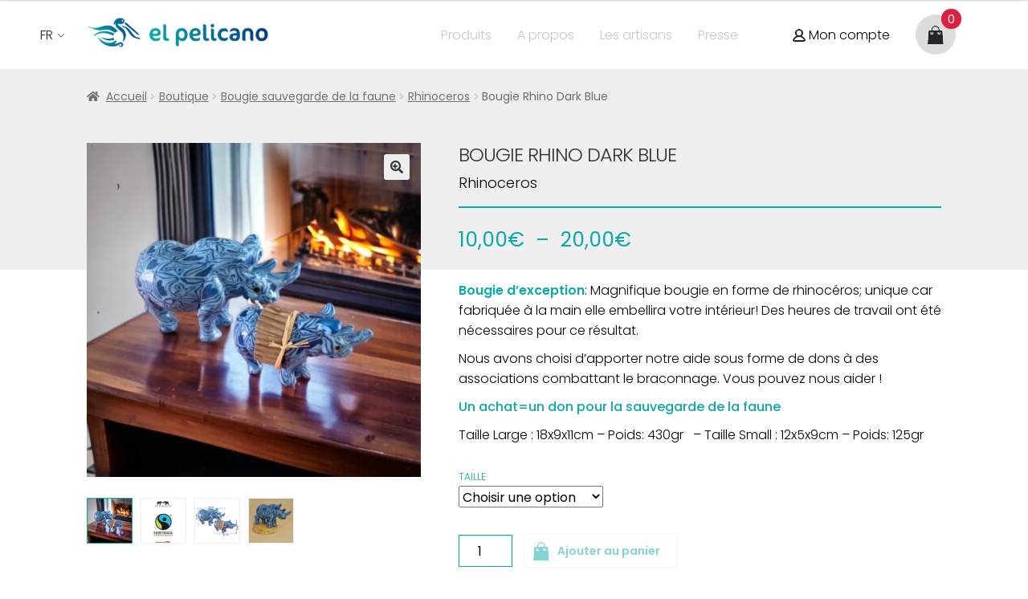

--- FILE ---
content_type: text/css
request_url: https://www.elpelicano-store.com/wp-content/themes/elpelicano/style.css?ver=1.0.0
body_size: 7203
content:
/*
 Theme Name:   El Pelicano
 Theme URI:    https://www.elpelicano-store.com
 Description:  Thème pour la boutique El Pelicano
 Author:       WEB & Cie d'après une maquette de l'Agence Bolivie
 Author URI:   https://www.web-et-cie.fr
 Template:     storefront
 Version:      1.0.0
*/

/* Général */
a:focus, input:focus, textarea:focus, button:focus { outline:none; }
.edit-link { display:none; }
fieldset { padding:0; }

/* Woocommerce */
.page-template-default .woocommerce h2:not(.decouvrez) { float:none; text-align: center; width:100%; margin-bottom:20px; }
.page-template-default .entry-content .woocommerce p, .page-template-default .entry-content .woocommerce li { float:none; text-align: center; width:100%; }

	/* Notifications */
	.woocommerce-message, .woocommerce-info, .woocommerce-error, .woocommerce-noreviews, p.no-comments { background-color:#0BA9AA; }

	/* Formulaire de connexion */
	.woocommerce-form-login { max-width:400px; margin-left:auto; margin-right:auto; }
	
	/* Formulaire mot de passe oublié */
	.woocommerce-ResetPassword  { max-width:400px; margin:40px auto; }

/* Header */
#masthead { padding-top:20px; border-bottom:0; margin-bottom:0; }

	/* Menu principal */
	.secondary-navigation { margin:0 0 18px; }
	.secondary-navigation .menu { margin-right:50px; }
	.storefront-secondary-navigation.woocommerce-active .site-header .secondary-navigation { width:70%; margin-right:0; float:right; }

	/* Items du menu principal */
	.secondary-navigation ul.menu a { color:#C7C7C7; font-size:16px; font-weight: 300; }
	.secondary-navigation ul.menu li { vertical-align: top; }
	.secondary-navigation ul.menu li.focus a, .secondary-navigation ul.menu li:hover a, .site-header ul.menu li.current-menu-item > a { color:#000; text-decoration:underline; }
	
		@media screen and (max-width: 1100px) { 
			.secondary-navigation ul.menu a { font-size:14px; padding:1em 0.5em; }
		}
		
	/* Menu de langues */
	header .col-full { position:relative; }
	#menu-menu-principal li:first-child, #menu-main-menu li:first-child { position:absolute; left:-30px; }
	#menu-menu-principal li:first-child a, #menu-main-menu li:first-child a {color:#262626; width:auto; }
	#menu-menu-principal > li:first-child > a, #menu-main-menu > li:first-child > a { background:url('img/chevron.png') no-repeat center right; padding-right:15px; }
	#menu-menu-principal li:first-child a:hover, #menu-main-menu li:first-child a:hover { text-decoration: none; color:#0BA9AA; }
	#menu-menu-principal li:first-child .sub-menu li a, #menu-main-menu li:first-child .sub-menu li a { background:none; }
	.secondary-navigation .menu ul li:last-child a { padding-top:0; padding-bottom:0; }
	.main-navigation ul li:hover > ul, .main-navigation ul li.focus > ul, .secondary-navigation ul li:hover > ul, .secondary-navigation ul li.focus > ul {left:29px; }
	
	/* Mon compte */
	#menu-item-77 a, #menu-item-1626 a { background:url('img/compte.png') no-repeat left center; padding-left:20px; color:black; margin-left:50px;}
	
		@media screen and (max-width: 1100px) { 
			#menu-item-77 a, #menu-item-1626 a { background:url('img/compte.png') no-repeat center #ddd; padding:0; width:50px; height:50px; border-radius:50px; font-size:1px; color:#ddd; }
			#menu-menu-principal > li:first-child { left:-40px; }
		}
	
	/* Panier */
	.woocommerce-active .site-header .site-header-cart { width:auto; position:absolute; top:-68px; left:50%; margin-left:500px; }
	.site-header-cart .cart-contents { background:url('img/panier.png') no-repeat center #ddd; padding:0; width:50px; height:50px; border-radius:50px; }
	.site-header-cart .cart-contents .amount, .site-header-cart .cart-contents::after { display:none; }
	.site-header-cart .cart-contents .count { background-color:#DB213F; width:25px; height:25px; border-radius: 25px; color:white; overflow: hidden; line-height:26px; text-align: center; display:block; opacity:1; position:absolute; top:-7px; right:-7px; }
	
		@media screen and (max-width: 1100px) { 
			.woocommerce-active .site-header .site-header-cart { left:auto; right:2%; margin-left:0; }
		}
	
		/* Widget contenu du panier */
		.site-header-cart:hover .widget_shopping_cart, .site-header-cart.focus .widget_shopping_cart { right:0; left:auto; width:200px; margin-top:1px; }

	/* Masquer le moteur de recherche */
	.site-search { display:none; }
	
	/* Mon compte */
	.hentry .entry-content .woocommerce-MyAccount-navigation ul { margin-top:40px; }
	.hentry .entry-content .woocommerce-MyAccount-navigation ul li { text-align: left; }
	.woocommerce-MyAccount-navigation ul li a::before, .woocommerce-MyAccount-navigation ul li.is-active a::before { display:none; }
	.page-template-default .entry-content .woocommerce .woocommerce-MyAccount-content { padding-top:40px; }
	.page-template-default .entry-content .woocommerce .woocommerce-MyAccount-content p, .page-template-default .entry-content .woocommerce .woocommerce-MyAccount-content { text-align: left; }
	
	/* Sous-menu */
	@media screen and (min-width: 760px) { #site-navigation { display:none; }}
	#site-navigation.on { display:block; position:absolute; width:100%; }
	.storefront-primary-navigation .col-full { max-width:100%; padding:0; width:100%; margin-left:0; margin-right:0; }
	#site-navigation { background:url('img/menu.png') repeat-y; background-size:contain; float:none; width:100%; margin:0; padding:25px 0; }
		#site-navigation ul li, #site-navigation ul li { display:block; text-align:center; text-transform: uppercase; }
			#site-navigation ul li a, #site-navigation ul li a { color:#fff; font-size:22px; font-weight:200; padding:0; }
				#site-navigation ul li a:hover, #site-navigation ul li:hover > a { color:#fff; font-weight: bold;}
	
		@media screen and (max-width: 760px) {
			.home.blog .site-header, .home.page:not(.page-template-template-homepage) .site-header, .home.post-type-archive-product .site-header { margin-bottom:10px; }
			#site-navigation { background:none; padding:0; }
			button.menu-toggle, button.menu-toggle:hover { margin-right:2.617924em; }
			#site-navigation .menu { background:url('img/menu.png') repeat-y; background-size:contain; }
			#site-navigation.toggled .menu { padding:25px 0; margin-top:25px; }
 		}
 		
 		/* Pages avec la mini-barre bleue */
 		.page-template-default:not(.page-id-73):not(.page-id-345):not(.page-id-326):not(.page-id-2):not(.page-id-118):not(.page-id-120):not(.page-id-3) #site-navigation:not(.on), .tax-product_cat #site-navigation:not(.on) { display:block; position:relative; width:100%; height:20px; padding:0; } 	
 		.page-template-default:not(.page-id-73):not(.page-id-345):not(.page-id-326):not(.page-id-2):not(.page-id-118):not(.page-id-120):not(.page-id-3) #site-navigation:not(.on) .primary-navigation, .tax-product_cat #site-navigation:not(.on) .primary-navigation { display:none; }
 		
 	/* Slides */
 	.metaslider .flexslider .caption-wrap { background:none; left:25%; width:50%; bottom:35%; opacity:1; text-align: left; }
 	.metaslider .flexslider .caption-wrap .caption { text-transform: uppercase; color:white; text-shadow:0 3px 6px rgba(0,0,0,0.5); }
 	.metaslider .flexslider .caption-wrap .caption a { text-decoration: none; }
 	.metaslider .flexslider .caption-wrap .caption strong { display:block; font-size:56px; line-height:50px; text-transform: uppercase; max-width:460px; }
 	.metaslider .flexslider .caption-wrap .caption span.bouton { display:block; color:#0BA9AA; text-transform: none; background:url('img/chevron_bleu.png') no-repeat 205px 16px white; width:225px; text-align:center; padding:10px 20px 10px 10px; text-shadow:none; border-radius:4px; margin-top:30px; transition:all 0.2s ease;}
 		.metaslider .flexslider .caption-wrap .caption span.bouton:hover { transform:scale(1.05); }
 		.metaslider#metaslider-id-1601 .flexslider .caption-wrap .caption span.bouton { width:260px; background-position:245px 16px; }
 	.metaslider ol.flex-control-nav { display:none; }
 	.content-area .metaslider .flexslider { margin-bottom:0;}
 		
 		@media screen and (max-width: 760px) {
	 		#metaslider-id-96 { display:none; }
	 	}
 		
 	/* Homepage */
 	.storefront-full-width-content.woocommerce-cart .entry-header, .storefront-full-width-content.woocommerce-checkout .entry-header, .storefront-full-width-content.woocommerce-account .entry-header, .storefront-full-width-content .woocommerce-products-header { padding:0; }
 	
 		/* on masque les filtres et le H1 */
 		.home .header-widget-region, .home h1 { display:none; }
 		
 		/* on met le diaporama en pleine largeure */
 		.home #content .col-full { max-width:100%; padding:0; }
 		
 		/* Centrer le contenu */
 		#post-1996 .entry-content > *:not(.metaslider):not(.quisommesnous), #post-1970 .entry-content > *:not(.metaslider):not(#sb_instagram):not(.quisommesnous) { max-width: 1064px; margin-left:auto; margin-right:auto; }
 		#post-1970 .entry-content, #post-1996 .entry-content { text-align: center; }
 		#post-1970 .pleinpot, #post-1996 .pleinpot { display:block; margin-bottom:30px; }
 		
 		@media screen and (max-width: 760px) {
 			.home .site-content:before { background:url('img/banniere.jpg') no-repeat bottom center; display:block; width:100%; height:20px; content:''; }
 		}
 		
 		/* Instagram */
 		.partagez { font-size:20px; font-weight:600; margin-top:100px; text-align: center; }
 		.instagram a { color:#6d6d6d; text-decoration: none; font-weight: bold; }
 		.facebook { margin:20px; padding-left:20px; }
 		
 	/* Filtres */
 	#woocommerce_layered_nav-4 .widget-title { display:none; }
 	.header-widget-region .widget.woocommerce  { width:auto; display:inline-block; }
 	.header-widget-region .select2-container--default .select2-selection--single { border:0; background:url('img/chevron_bas.png') no-repeat center left; padding-left:10px; margin-right:40px; }
 	.header-widget-region .select2-container--default .select2-selection--single .select2-selection__placeholder { color:black; text-transform: uppercase; }
 	.header-widget-region .select2-container--default .select2-selection--single .select2-selection__arrow b { border-color:#fff; }
 	.select2-container--default .select2-search--dropdown .select2-search__field { background-color:white; border:1px solid #0BA9AA!important; color:#0BA9AA; }
 	.select2-results__option { font-size:12px; color:black; }
 	.select2-container--default .select2-selection--single .select2-selection__clear { margin-left:8px; }
 	.select2-container--default .select2-selection--single .select2-selection__rendered { text-transform: uppercase; }
 	.widget_product_categories span.widget-title, .select2-container--default .select2-selection--single .select2-selection__clear { display:none; }
 	.woocommerce-ordering { float:right; margin-top:-65px; }
 	
 		/* On masque les filtres sur certaines pages */
 		.page-id-338 #woocommerce_product_categories-3, .page-id-336 #woocommerce_product_categories-3, .page-id-334 #woocommerce_product_categories-3, .page-id-331 #woocommerce_product_categories-3, .page-id-340 #woocommerce_product_categories-3, .page-id-326 #woocommerce_product_categories-3, .page-id-342 #woocommerce_product_categories-3, .page-id-345 #woocommerce_product_categories-3, .page-id-349 #woocommerce_product_categories-3, .page-id-347 #woocommerce_product_categories-3, .page-id-120 #woocommerce_product_categories-3, .page-id-3 #woocommerce_product_categories-3, .page-id-2 #woocommerce_product_categories-3, .page-id-241 #woocommerce_product_categories-3, .page-id-247 #woocommerce_product_categories-3, .page-id-232 #woocommerce_product_categories-3, .page-id-221 #woocommerce_product_categories-3, .page-id-201 #woocommerce_product_categories-3, .page-id-7 #woocommerce_product_categories-3, .page-id-9 #woocommerce_product_categories-3, .page-id-73 #woocommerce_product_categories-3, .page-id-118 #woocommerce_product_categories-3, .select2-selection__arrow { display:none; }
 		
 	
 	/* Fil d'ariane */
 	.storefront-breadcrumb { display:none; }
 	
 	/* Qui sommes nous ? */
 	h2.quisommesnous { background:url('img/quisommesnous.jpg') no-repeat top center; padding:310px 0 100px; color:white; }
 		h2.quisommesnous strong { display:block; width:615px; text-align: left; margin:0 auto; font-size:40px; font-weight:bold; }
 		h2.quisommesnous em { display:block; width:615px; text-align: left; font-style: normal; margin:0 auto; font-size:25px; font-weight:300; }
 		.hentry .entry-content  h2.quisommesnous a { color:white; text-decoration: none;
 		}
 			.hentry .entry-content h2.quisommesnous a:hover { text-decoration: underline; }
 			
 		@media screen and (max-width: 760px) { 
	 		h2.quisommesnous { background-size:180%; padding:150px 0 50px; }
	 			.hentry .entry-content h2.quisommesnous a { color: #0ba9aa; }
	 			h2.quisommesnous strong { font-size:30px; }
	 			h2.quisommesnous em { font-size:15px; }
	 	}
	 	
	 	.page-template-default .entry-content h2.centrer { text-align: center; }
	 	.page-template-default .entry-content figure:not(.alignleft).centrer { float:right; width:920px; text-align: center; }
	 	.page-template-default .entry-content figure:not(.alignleft).centrer img { display:inline; }
	 	
 	
 	/* Titre catégories */
 	.tax-product_cat header h1 { max-width:1147px; margin:20px auto 10px; padding:0 42px; text-transform: uppercase; color:#0BA9AA; font-weight:bold; font-size:50px; }
 		.tax-product_cat header h1:before {content:'Nos collections'; display:block; font-weight:lighter; font-size:20px; color:#003B80; }
 		.tax-product_cat header h1:after { content:''; margin-top:10px; display:block; width:100%; height:2px; background:linear-gradient(90deg, rgba(11,170,170,1) 0%, rgba(0,58,127,1) 100%);}
 		.tax-product_cat .storefront-breadcrumb { display:block; margin-bottom: 0; }
 		
 	/* Grille de produits */
 	ul.products, .wc-block-grid__products, .wc-block-featured-category { max-width:66.4989378333em; margin:auto; padding:0 2.617924em; }
 	@media screen and (min-width: 760px) { ul.products, .wc-block-grid__products { padding:0; }}
 	ul.products + .storefront-sorting { display:none; }
 	
 		/* Case de catégorie */
 		.woocommerce-result-count { display:none; }
 		.home.page-template-template-fullwidth .site-main .entry-content .categorie { position:relative; border-color:white; width:30.4347826087%; float:left; margin-right:4.347826087%;margin-bottom:45px!important; }
 			.home.page-template-template-fullwidth .site-main .categories_liste figure:nth-of-type(3),
			 .home.page-template-template-fullwidth .site-main .categories_liste figure:nth-of-type(6),
			 .home.page-template-template-fullwidth .site-main .categories_liste figure:nth-of-type(9) { margin-right:0; }
 		.home.page-template-template-fullwidth .site-main .categorie figcaption { position:absolute; top:40px; left:30px; text-transform: uppercase; color:white; text-shadow:0 0 5px rgba(0,0,0,0.8); border:0; text-align: left; font-weight:600; font-size:14px; }
 			.home.page-template-template-fullwidth .site-main .categorie figcaption a { color:white; font-style: normal; text-decoration:none; }
 			.home.page-template-template-fullwidth .site-main .categorie figcaption a strong { font-weight:700; font-size:33px; display:block; line-height:38px; }
 			@media screen and (max-width: 760px) {
	 			.home.page-template-template-fullwidth .site-main .entry-content .categorie { width:100%; margin-right:auto; margin-left:auto; float:none; }
	 	}
	 	
	 	@media screen and (max-width: 760px) {
	 		.tax-product_cat .header-widget-region .col-full { padding:0 42px; margin:0 0 50px; }
	 		.tax-product_cat .header-widget-region .widget.woocommerce { padding:0; display: block; }
	 		.tax-product_cat #masthead { padding-bottom:10px; }
	 		.storefront-breadcrumb .col-full { padding:0 42px; margin:30px 0 0; }
	 		.storefront-sorting { display:none; }
	 		.tax-product_cat header h1 { font-size:35px; }
	 		.select2-container--default .select2-selection--single .select2-selection__clear { display:none; }
	 	}
 			 	
 		/* Case du produit */
 		.page-template-template-fullwidth-php .site-main ul.wc-block-grid__products li.wc-block-grid__product, .page-template-template-fullwidth-php .site-main ul.products.columns-3 li.product, .page-template-template-fullwidth-php .header-widget-region ul.products.columns-3 li.product, .page-template-template-homepage-php .site-main ul.products.columns-3 li.product, .page-template-template-homepage-php .header-widget-region ul.products.columns-3 li.product, .storefront-full-width-content .site-main ul.products.columns-3 li.product, .storefront-full-width-content .header-widget-region ul.products.columns-3 li.product { border:1px solid #ddd; transition:all 0.2s ease; position:relative; padding:0;width:30.4347826087%; float:left; margin-right:4.347826087%; flex:none; max-width:100%; }
 		.page-template-template-fullwidth-php .site-main ul.wc-block-grid__products li.wc-block-grid__product:nth-child(3n){ margin-right:0; } 
 		.page-template-template-fullwidth-php .site-main ul.wc-block-grid__products li.wc-block-grid__product a, .page-template-template-fullwidth-php .site-main ul.products.columns-3 li.product a, .page-template-template-fullwidth-php .header-widget-region ul.products.columns-3 li.product a, .page-template-template-homepage-php .site-main ul.products.columns-3 li.product a, .page-template-template-homepage-php .header-widget-region ul.products.columns-3 li.product a, .storefront-full-width-content .site-main ul.products.columns-3 li.product a, .storefront-full-width-content .header-widget-region ul.products.columns-3 li.product a { text-decoration:none; }
 		
 			@media screen and (max-width: 760px) {
	 			.page-template-template-fullwidth-php .site-main ul.wc-block-grid__products li.wc-block-grid__product, .page-template-template-fullwidth-php .site-main ul.products.columns-3 li.product, .page-template-template-fullwidth-php .header-widget-region ul.products.columns-3 li.product, .page-template-template-homepage-php .site-main ul.products.columns-3 li.product, .page-template-template-homepage-php .header-widget-region ul.products.columns-3 li.product, .storefront-full-width-content .site-main ul.products.columns-3 li.product, .storefront-full-width-content .header-widget-region ul.products.columns-3 li.product { width:100%; float:none; margin-right:0; }
	 		}
 		
 			/* Survol */
 			ul.wc-block-grid__products li.wc-block-grid__product .hover, ul.products.columns-3 li.product .hover { display:none; position:absolute; top:0; left:0; width:100%;height:322px; background: linear-gradient(180deg, rgba(11,169,170,0.8) 0%, rgba(0,59,128,0.8) 100%);}
 			ul.wc-block-grid__products li.wc-block-grid__product .hover a, ul.products.columns-3 li.product .hover a { display:block; width: 100%; height:100%; }
 			.hentry .entry-content ul.wc-block-grid__products li.wc-block-grid__product:hover .hover .wp-block-button__link, ul.products li.product:hover .hover .button, ul.products .wc-block-grid__product:hover .hover .button, .wc-block-grid__products li.product:hover .hover .button, .wc-block-grid__products .wc-block-grid__product:hover .hover .button { background:none; padding-left:0; width:100%; height:100%; border-radius:50px!important; overflow:hidden; position:absolute; top:0; left:0; margin:-25px 0 0 -25px; color:transparent; }
 			.page-template-template-fullwidth-php .site-main ul.wc-block-grid__products li.wc-block-grid__product:hover .hover, .page-template-template-fullwidth-php .site-main ul.products.columns-3 li.product:hover .hover, .page-template-template-fullwidth-php .header-widget-region ul.products.columns-3 li.product:hover .hover, .page-template-template-homepage-php .site-main ul.products.columns-3 li.product:hover .hover, .page-template-template-homepage-php .header-widget-region ul.products.columns-3 li.product:hover .hover, .storefront-full-width-content .site-main ul.products.columns-3 li.product:hover .hover, .storefront-full-width-content .header-widget-region ul.products.columns-3 li.product:hover .hover { display:block; }
 			
 				@media screen and (max-width: 760px) {
	 				.page-template-template-fullwidth-php .site-main ul.wc-block-grid__products li.wc-block-grid__product:hover .hover, .page-template-template-fullwidth-php .site-main ul.products.columns-3 li.product:hover .hover, .page-template-template-fullwidth-php .header-widget-region ul.products.columns-3 li.product:hover .hover, .page-template-template-homepage-php .site-main ul.products.columns-3 li.product:hover .hover, .page-template-template-homepage-php .header-widget-region ul.products.columns-3 li.product:hover .hover, .storefront-full-width-content .site-main ul.products.columns-3 li.product:hover .hover, .storefront-full-width-content .header-widget-region ul.products.columns-3 li.product:hover .hover { display:none; }
	 			}
 			
 			/* Pour les catégories */
 			ul.products.columns-3 li.product-category .hover { display:none; position:absolute; top:0; left:0; width:50%;height:321px; background: linear-gradient(180deg, rgba(128,0,74,0.77) 0%, rgba(255,216,0,0.77) 100%);}
 			.page-template-template-fullwidth-php .site-main ul.products.columns-3 li.product-category:hover .hover, .page-template-template-fullwidth-php .header-widget-region ul.products.columns-3 li.product-category:hover .hover, .page-template-template-homepage-php .site-main ul.products.columns-3 li.product-category:hover .hover, .page-template-template-homepage-php .header-widget-region ul.products.columns-3 li.product-category:hover .hover, .storefront-full-width-content .site-main ul.products.columns-3 li.product-category:hover .hover, .storefront-full-width-content .header-widget-region ul.products.columns-3 li.product-category:hover .hover { display:block; }
 			
 		/* Image produit */
 		ul.products li.product img, ul.products .wc-block-grid__product img, .wc-block-grid__products li.product img, .wc-block-grid__products .wc-block-grid__product img { border-radius:0; }
 		ul.products li.product a img { display:none; }
 		ul.products li.product a img:first-child { display:block; }
 	
 		/* Titre du produit */
 		ul.products li.product .woocommerce-loop-product__title, ul.products li.product .wc-block-grid__product-title, ul.products .wc-block-grid__product .woocommerce-loop-product__title, ul.products .wc-block-grid__product .wc-block-grid__product-title, .wc-block-grid__products li.product .woocommerce-loop-product__title, .wc-block-grid__products li.product .wc-block-grid__product-title, .wc-block-grid__products .wc-block-grid__product .woocommerce-loop-product__title, .wc-block-grid__products .wc-block-grid__product .wc-block-grid__product-title { font-size:24px; border-bottom:2px solid #F6F7F8; margin:0 20px; padding-bottom:10px; }
 		
 		/* Catégorie de produits */
 		.woocommerce-LoopProduct-link.woocommerce-loop-product__link .categoriesproduits span.posted_in { display:none; }
 		li.product a[rel~="tag"] { color:black; font-weight:bold; font-size:18px; padding:7px 0 10px; }
 		
 		/* Prix */
 		.woocommerce-tabs ul.tabs li.active a, ul.products li.product .price, ul.wc-block-grid__products li.wc-block-grid__product .price, .onsale, .wc-block-grid__product-onsale, .widget_search form::before, .widget_product_search form::before { color:#0BA9AA; font-size:25px; font-weight:500; }
 		
 		/* Ajouter au panier */
 		.hentry .entry-content ul.wc-block-grid__products li.wc-block-grid__product .wp-block-button__link, ul.products li.product .button, ul.products .wc-block-grid__product .button, .wc-block-grid__products li.product .button, .wc-block-grid__products .wc-block-grid__product .button { background:none; font-weight:500; text-transform: uppercase; font-size:12px; color:#222222; background:url('img/ajouter_panier.png') no-repeat center right; padding-right:50px; line-height:40px; float:right; margin-right:10px;  }
 		
 		/* Promo ! */
 		.onsale { position:absolute; top:0; left:0; border:0; color:white; background-color:#FF4858; font-size:16px; color:white; border-radius:0; width:80px; height:33px; overflow: hidden; }
 		.onsale + .price .woocommerce-Price-amount { color:#FF4858; }
 		.onsale + .price del, .onsale + .price del .woocommerce-Price-amount { color:#C1C8CE; font-size:21px; font-weight: normal;  }
 		
 		/* Page da'accueil */
 		.home ul.products.columns-3 li.type-product:nth-child(n+7) { display:none; }
 		
/* Pied de page */
.site-footer { background-color:#f7f7f7; padding:1.618em 0; }
@media screen and (max-width: 760px) { .site-footer { padding:1.618em 0 5em; }}
.footer-widgets { padding-top:0; border-bottom:0; }
.site-footer .widget { margin:0 0 20px; }

	/* Adresse */
	.site-footer .textwidget { color:black; font-weight:200; }
		.site-footer .textwidget a { text-decoration:none; font-weight:bold; }
			.site-footer .textwidget a:hover { text-decoration:underline; }
			
	/* Menu information */
	.footer-widget-2 { margin-top:70px; }
	.footer-widget-2 .widget .widget-title, .footer-widget-2 .widget .widgettitle { color:black; text-decoration: underline; text-transform: uppercase; border:0; margin-bottom:0; }
	.widget_nav_menu ul li { padding-left:0; margin-bottom:5px;}
		.footer-widget-2 .widget_nav_menu ul li::before { display:none; }
		.footer-widget-2 a:not(.button) { text-decoration:none; font-weight:200; }
			.footer-widget-2 a:not(.button):hover { text-decoration: underline; }
		
	/* Copyright */	
	.site-info { padding:0; display:inline-block; overflow:hidden; height:25px; font-weight:200; }
		.site-info a, .site-info span { display:none; }
		
	/* Page produit */
	.product-template-default header#masthead + .header-widget-region { background-color:#EFEFEF; height:250px; position:relative; z-index:1; }
	.product-template-default header#masthead + .header-widget-region .col-full { display:none; }
	.product-template-default .storefront-breadcrumb { margin-top:-250px; position:relative; z-index:2; display:block; margin-bottom:25px; }
	.product-template-default #content { position:relative; z-index:2; }
	.product-template-default h1 { font-size:24px; border-bottom:2px solid #0BA9AA; padding-bottom:50px; text-transform: uppercase; }
	.product-template-default h2 { font-size:26px; text-transform: uppercase; border-bottom:2px solid #0BA9AA; padding-bottom:5px; }
	.product-template-default.single-product div.product p.price { color:#0BA9AA; font-size:25px; margin:20px 0; }
	.storefront-full-width-content.single-product div.product .summary { position:relative; }
	
		/* Vignettes */
		.woo-variation-gallery-wrapper .wvg-gallery-thumbnail-image { opacity:1; border:1px solid #DDDDDD; }
		.woo-variation-gallery-wrapper .wvg-gallery-thumbnail-image.current-thumbnail, .woo-variation-gallery-wrapper .wvg-gallery-thumbnail-image:hover { border-color:#0BA9AA; }
	
		/* Catégorie produit sous le titre */
		.product-template-default .product_meta .posted_in { position:absolute; top:35px; left:0; color:transparent; }
			.product-template-default.single-product div.product .product_meta .posted_in a { font-weight:300; text-decoration: none; color:black; font-size:18px; }
			
		/* Description produit */
		.woocommerce-product-details__short-description { margin-top:30px; }
			.woocommerce-product-details__short-description p { color:black; font-weight:300; font-size:16px; margin-bottom:10px; }
				.woocommerce-product-details__short-description p em { font-style: normal; color: #0BA9AA; font-weight: 500; }
		
		/* Swatchs */
		label { font-size:12px; color:#0BA9AA; text-transform: uppercase; font-weight:300; }
		a.reset_variations { margin-left:0; color:black;}
		ul.swatch { margin:10px 0; }
			.swatch li { border:2px solid #eee; opacity:0.8; padding:0; }
				.swatch li:hover; .swatch li.selected { opacity:1; }
				.swatch li.selected { border-color:#0BA9AA; }
				.swatch li span { width:50px; height:50px; }
		
		.product-template-default #content img { border-radius:0; }
		.storefront-full-width-content.single-product div.product .woocommerce-product-gallery.woocommerce-product-gallery--columns-5 .flex-control-thumbs li { width:57px; margin-right:10px; margin-bottom:10px; }
			.single-product div.product .woocommerce-product-gallery.woocommerce-product-gallery--columns-5 .flex-control-thumbs li:nth-child(5n+1) { clear:none; }
			.storefront-full-width-content.single-product div.product .woocommerce-product-gallery.woocommerce-product-gallery--columns-5 .flex-control-thumbs li:nth-child(5n) { margin-right:10px; }
		.single-product div.product .woocommerce-product-gallery .flex-control-thumbs li img.flex-active { border:1px solid #0BA9AA; }
		.single-product div.product .woocommerce-product-gallery .flex-control-thumbs li img { border:1px solid #eee; opacity:0.9; }
		
		/* QUantité */
		.quantity .qty { background-color:white; color:black; border:1px solid #0BA9AA; margin-top:2px; height:40px; }
		
		/* REF */
		.single-product div.product .product_meta { border:0; }
		.single-product div.product .product_meta .sku_wrapper { display:none; }
		
		/* Prix option */
		.product-template-default.single-product .woocommerce-Price-amount { color:#0BA9AA; font-size:25px;}
		.woocommerce-product-attributes-item--weight { display:none; }
		
		/* Ajouter au panier */
		.product-template-default.single-product button.alt { background:url('img/ajouter_au_panier.png') no-repeat 10px 8px white; color:#0BA9AA; font-size:14px; font-weight:600; border:2px solid #F1F3F4; border-radius:4px; padding-left:40px; }
			.product-template-default.single-product button.alt:hover { background-color:#eee; border-color:#0BA9AA; }
		
		/* Infos en plus */
		.storefront-full-width-content .woocommerce-tabs ul.tabs { display:none; }
		.storefront-full-width-content .woocommerce-tabs { padding:0; margin-top:30px; }
		.storefront-full-width-content .woocommerce-tabs .panel { float:none; width:100%; }
		table td, table th { padding:5px 30px 5px 0; }
		table.woocommerce-product-attributes.shop_attributes { width:auto; }
		table:not(.has-background) tbody tr:nth-child(2n) td, table:not(.has-background) tbody tr td, fieldset, fieldset legend, table.shop_table_responsive tbody tr td, table.shop_table_responsive tbody tr th { padding:10px; }
		table p.woocommerce-shipping-destination { display:none; }
		.storefront-full-width-content .woocommerce-product-attributes-item__label { color:#0BA9AA; font-weight:300; text-transform: uppercase; padding-left:0; }
		.woocommerce-product-attributes-item__value, .woocommerce-product-attributes-item__value p { color:black; }
		
			/* on masque certaines infos redondantes */
			.woocommerce-product-attributes-item--attribute_pa_taille, .woocommerce-product-attributes-item--attribute_pa_couleur { display:none; }
		
	/* Pages articles */
	/*.page-template-default .header-widget-region { background:url('img/banniere.jpg') no-repeat center center; min-height:250px; margin-bottom:100px; }
		.page-template-default h1 { display:none; }
		.page-template-default p { color:black; font-weight: 200; font-size:18px; } */
		
		/* Titre catégories */
	 	.page-template-default header h1 { max-width:1147px; margin:50px auto; padding:0; }
	 		.page-template-default header h1 { font-weight:300; letter-spacing:1px; font-size:26px; color:#003B80; text-transform: uppercase; }
	 			.page-template-default header h1 strong { display:block; color:#0BA9AA; font-weight:700; font-size:70px; line-height:80px; }
	 		.page-template-default header h1:after { content:''; margin-top:10px; display:block; width:100%; height:2px; background:linear-gradient(90deg, rgba(11,170,170,1) 0%, rgba(0,58,127,1) 100%);}
	 		
	 		@media screen and (max-width: 760px) {
		 		.page-template-default header h1 { margin-bottom:40px; }
		 		.page-template-default header h1 strong { font-size:35px; line-height:35px; }
		 	}
	 		
	 		/* Texte */
	 		.page-template-default .entry-content p, .page-template-default .entry-content li { color:black; font-weight: 200; font-size:18px; width:920px; float:right; max-width:100%; }
	 		.page-template-default .entry-content h3 { border:0; float:right; width:920px; max-width:100%; font-size:18px; margin-top:0; }
	 		.page-template-default .entry-content li { width:850px; }
	 		.page-template-default .entry-content ul li:last-child { padding-bottom:30px; }
	 		.page-template-default h2:not(.decouvrez) { font-size:24px; text-transform: uppercase; font-weight: 500; color:#0BA9AA; margin-top:1em; margin-bottom:0.25em; width:920px; float:right; max-width: 100%; }
	 		.page-template-default .entry-content figure:not(.alignleft) { float:right; }
	 		.page-template-default .entry-content img { border-radius:0; }
	 		.page-template-default .entry-content a { color:#0BA9AA;}
	 		.hentry .entry-content .wp-block-image .alignleft, .editor-styles-wrapper .wp-block-image .alignleft { margin-right:10px; }
	 		.hentry .entry-content .wp-block-image .alignright, .editor-styles-wrapper .wp-block-image .alignright { margin-left:10px; }
	 		.page-template-default.page-id-73 .hentry .entry-content .wp-block-image .alignright,
	 		.page-template-default.page-id-2 .hentry .entry-content .wp-block-image .alignright,
	 		.page-template-default.page-id-326 .hentry .entry-content .wp-block-image .alignright { margin-left:10px; }
				
			/* Découvrez aussi */
			.page-template-default h2.decouvrez { font-size:28px; text-transform: uppercase; font-weight: 300; padding-top:100px;}
			.page-template-default h2.decouvrez:after { content:''; margin-top:10px; margin-bottom:30px; display:block; width:100%; height:2px; background:linear-gradient(90deg, rgba(11,170,170,1) 0%, rgba(0,58,127,1) 100%);}
				@media screen and (max-width: 760px) {
					.page-template-default h2.decouvrez { margin-top:0; }
				}
				
				
			/* Vignettes cliquables */
			@media screen and (min-width: 760px) {
				.page-template-default.page-id-118 .header-widget-region,
				.page-template-default.page-id-347 .header-widget-region,
				.page-template-default.page-id-345 .header-widget-region,
				.page-template-default.page-id-349 .header-widget-region,
				.page-template-default.page-id-2 .header-widget-region,
				.page-template-default.page-id-3 .header-widget-region,
				.page-template-default.page-id-120 .header-widget-region,
				.page-template-default.page-id-73 .header-widget-region,
				.page-template-default.page-id-326 .header-widget-region { background:url('img/banniere.jpg') no-repeat center center; min-height:250px; }
			}
			@media screen and (max-width: 760px) {
				.page-template-default.page-id-118 .header-widget-region,
				.page-template-default.page-id-347 .header-widget-region,
				.page-template-default.page-id-345 .header-widget-region,
				.page-template-default.page-id-349 .header-widget-region,
				.page-template-default.page-id-2 .header-widget-region,
				.page-template-default.page-id-3 .header-widget-region,
				.page-template-default.page-id-120 .header-widget-region,
				.page-template-default.page-id-73 .header-widget-region,
				.page-template-default.page-id-326 .header-widget-region { background:url('img/banniere.jpg') no-repeat bottom center; height:20px; }
			}

			/* Blocs artisanat */
			.wp-block-column figure { position:relative;  overflow:hidden;}
			.wp-block-column figure figcaption { margin:0; position:absolute; top:0; left:0; height:100%; width:225px; background:linear-gradient(180deg, rgba(11,169,170,0.8) 0%, rgba(0,59,128,0.8) 100%); color:white; font-style: normal; text-transform: uppercase; font-size:18px; text-align: left; padding-left:25px; padding-top:60px; font-weight:200; letter-spacing: 1px; transition:all 0.2s ease; }
			.wp-block-column figure figcaption strong { display:block; text-transform: none; font-size:23px; font-weight: 600; letter-spacing:0; line-height:28px; margin-top:15px; }
			.wp-block-column figure figcaption a { color:white; font-size:12px; text-transform: none; text-decoration: none!important; background-color:black; border-radius:4px; padding:10px 20px; position:absolute; left:25px; bottom:25px; }
			.wp-block-column figure img { transition:all 0.5s ease; }
		
			
				/* Au survol */
				.wp-block-column figure:hover img { transform:scale(1.05); }
				.wp-block-column figure:hover figcaption { background:linear-gradient(180deg, rgba(255,189,0,0.8) 0%, rgba(255,0,149,0.8) 100%); }
				.wp-block-column figure:hover figcaption a { color:black; background-color:white; }
			
			
			

			

		
				
				/* Version smartphone */
				@media screen and (max-width: 760px) {
					.home .entry-content .wp-block-image:not(.pleinpot) { display:block; max-width: 100%; }
					.home .entry-content .wp-block-image:not(.pleinpot):not(.libre) figure, .page-template-default.page-id-73 .hentry .entry-content .wp-block-image:not(.pleinpot):not(.libre) figure, .page-template-default.page-id-2 .hentry .entry-content .wp-block-image:not(.pleinpot):not(.libre) figure, h2.decouvrez + .wp-block-image figure, h2.decouvrez + .wp-block-image + .wp-block-image figure, h2.decouvrez + .wp-block-image + .wp-block-image + .wp-block-image figure, h2.decouvrez + .wp-block-image + .wp-block-image + .wp-block-image + .wp-block-image figure { max-height:none; overflow: auto; }
					.home .entry-content .wp-block-image figure figcaption br, .hentry .entry-content .wp-block-image figure figcaption br { display:none; }
					.home .entry-content .wp-block-image figure figcaption, .home .entry-content .wp-block-image.pleinpot figure figcaption, .hentry .entry-content .wp-block-image figure figcaption, .hentry .entry-content .wp-block-image.pleinpot figure figcaption { position:relative; top:auto; left:auto; padding:10px; width:100%; }
					.home .entry-content .wp-block-image figure figcaption strong, .home .entry-content .wp-block-image.pleinpot figure figcaption strong, .hentry .entry-content .wp-block-image figure figcaption strong, .hentry .entry-content .wp-block-image.pleinpot figure figcaption strong { margin-top:5px; font-size:23px; line-height:28px; }
					.wp-block-image .alignleft, .wp-block-image .alignright { float:none; }
					.hentry .entry-content .wp-block-image figure figcaption a, .home .entry-content .wp-block-image figure figcaption a { position:relative; bottom:auto; left:auto; margin:10px 0; display:inline-block; }
					.home .entry-content .wp-block-image .alignleft, .editor-styles-wrapper .wp-block-image .alignleft, .home .entry-content .wp-block-image.libre figure, .hentry .entry-content .wp-block-image .alignleft, .editor-styles-wrapper .wp-block-image .alignleft, .hentry .entry-content .wp-block-image.libre figure { margin-right:0; }
					.home .entry-content .wp-block-image .alignright, .page-template-default.page-id-73 .hentry .entry-content .wp-block-image .alignright, .page-template-default.page-id-2 .hentry .entry-content .wp-block-image .alignright, .page-template-default.page-id-326 .hentry .entry-content .wp-block-image .alignright, .hentry .entry-content .wp-block-image .alignright, .editor-styles-wrapper .wp-block-image .alignright, .hentry .entry-content .wp-block-image.libre.inverse figure { margin-left:0; }
				}
			
		/* Qui sommes-nous ? */
		.page-id-2 h1 { display:none; }
		.page-id-2 .entry-content { padding-top:100px; }
		.page-id-2 .wp-block-button { float:right; width:920px; max-width:100%; margin-top:20px; }
		.page-id-2 .wp-block-button a.wp-block-button__link { width:100%; text-transform: uppercase; font-weight: 400; font-size:20px;  background-color:#0BA9AA; color:white; transition:all 0.3s ease; }
			.page-id-2 .wp-block-button a.wp-block-button__link:hover { background-color:#FFBD00; color:white; }
		
			/* Version smartphone */
			@media screen and (max-width: 760px) {
				.page-id-2 .entry-content { padding-top:50px; }
			}

		/* Panier */
		.page-template-default .entry-content .woocommerce-checkout h3 { margin-top:40px; }
		.woocommerce-checkout .form-row label { text-align: left; font-size:16px; }
		.page-id-8 .header-widget-region .widget_product_categories { display:none; }
		.wc-proceed-to-checkout .button.alt { background-color:#0BA9AA; color:white; }	
		table.shop_table_responsive tbody tr td, table.shop_table_responsive tbody tr td:nth-child(2n), table.shop_table_responsive tbody tr th { font-weight:normal; }
		table.shop_table tr td { padding:10px; }
		table.shop_table th{ padding:10px; }
		#lpc_pick_up_info { font-size:12px; }
		#lpc_pick_up_widget_show_map { background-color:#0BA9AA; color:white; text-decoration: none; font-size:14px; padding:4px; }
		.page-template-default .entry-content .woocommerce table p, .page-template-default .entry-content .woocommerce table li	{ width:auto; text-align: left; }


--- FILE ---
content_type: text/javascript
request_url: https://www.elpelicano-store.com/wp-content/themes/elpelicano/script-elpelicano.js?ver=6.9
body_size: 536
content:

	/* Affichage / disparition du menu des catégories */
	jQuery("#menu-item-110, #menu-item-328").mouseenter(function() { jQuery("#site-navigation").addClass("on"); });
	jQuery(".primary-navigation").mouseleave(function() { jQuery("#site-navigation").removeClass("on"); });
	
	/* Mettre le titre avant les widgets */
	if(jQuery("body").hasClass("tax-product_cat")) { 
		jQuery("header.site-header").append('<div class="storefront-breadcrumb">' + jQuery(".storefront-breadcrumb").html() + "</div>");
		jQuery("header.site-header").append("<h1>" + jQuery(".woocommerce-products-header__title").html() + "</h1>");
		jQuery(".header-widget-region + .storefront-breadcrumb").remove();
		jQuery(".woocommerce-products-header__title").remove();
	}
	
	/* Sur la home */
	if(jQuery("body").hasClass("home")) { 
		
		jQuery(".categorie").wrapAll("<div class='categories_liste' />");
		
		/* Enlever les décimales des prix */
		jQuery(".woocommerce-Price-amount.amount bdi").each(function() { 
			prix = Math.trunc(parseInt(jQuery(this).html())); 
			jQuery(this).html(prix + "<span class='woocommerce-Proce-currencySymbol'>&euro;</span>");
		});
		
	}
	
	